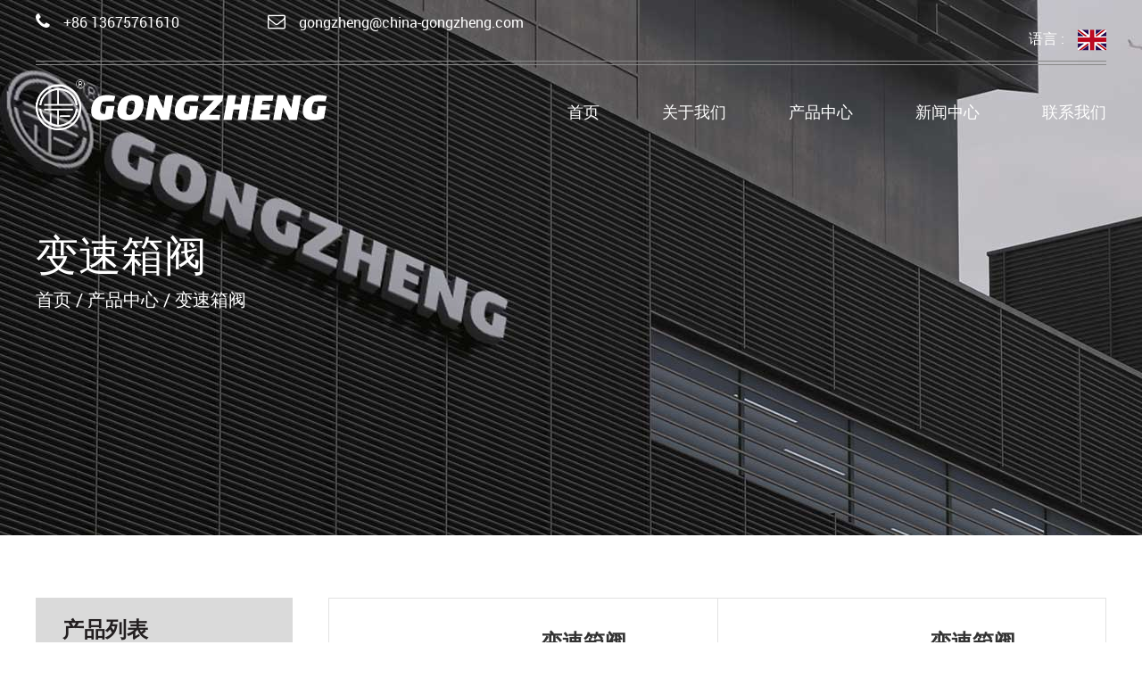

--- FILE ---
content_type: text/html; charset=UTF-8
request_url: https://cn.gzbrake.com/product/gearbox-valve/
body_size: 5669
content:
<!DOCTYPE html>
<html>
	<head>
		<meta charset="UTF-8">
		<meta name="viewport" content="width=device-width, initial-scale=1.0, maximum-scale=1.0,minimum-scale=1.0,user-scalable=0" />
		<meta http-equiv="X-UA-Compatible" content="IE=edge" />
		<meta name="format-detection" content="telephone=no" />
		<!--icon-->

		<link rel="shortcut icon" href="https://cn.gzbrake.com/wp-content/themes/gongzhengqiche-cn/images/icon.ico" type="image/x-icon" />
		<link rel="icon" href="https://cn.gzbrake.com/wp-content/themes/gongzhengqiche-cn/images/icon.ico" type="image/x-icon" />
		<!--icon-->
  
  		<title>变速箱阀 - 产品中心</title>
<meta name="description" content="变速箱阀" />
<meta name="keywords" content="变速箱阀" />
<link rel='stylesheet' id='contact-form-7-css'  href='https://cn.gzbrake.com/wp-content/plugins/contact-form-7/includes/css/styles.css?ver=5.1.7' type='text/css' media='all' />
<link rel='stylesheet' id='pretty-photo-css'  href='https://cn.gzbrake.com/wp-content/plugins/easy-image-gallery/includes/lib/prettyphoto/prettyPhoto.css?ver=1.1.4' type='text/css' media='screen' />
<link rel='stylesheet' id='jquery.lightbox.min.css-css'  href='https://cn.gzbrake.com/wp-content/plugins/wp-jquery-lightbox/styles/lightbox.min.css?ver=1.4.8' type='text/css' media='all' />
<script type='text/javascript' src='https://cn.gzbrake.com/wp-includes/js/jquery/jquery.js?ver=1.12.4'></script>
<script type='text/javascript' src='https://cn.gzbrake.com/wp-includes/js/jquery/jquery-migrate.min.js?ver=1.4.1'></script>
		<style type="text/css">.recentcomments a{display:inline !important;padding:0 !important;margin:0 !important;}</style>
		         
		<link rel="stylesheet" type="text/css" href="https://cn.gzbrake.com/wp-content/themes/gongzhengqiche-cn/font-awesome-4.7.0/css/font-awesome.min.css">
    <link rel="stylesheet" type="text/css" href="https://cn.gzbrake.com/wp-content/themes/gongzhengqiche-cn/css/swiper.min.css">
    <link rel="stylesheet" type="text/css" href="https://cn.gzbrake.com/wp-content/themes/gongzhengqiche-cn/css/animate.min.css">
    <link rel="stylesheet" type="text/css" href="https://cn.gzbrake.com/wp-content/themes/gongzhengqiche-cn/css/basic.css">
    <link rel="stylesheet" type="text/css" href="https://cn.gzbrake.com/wp-content/themes/gongzhengqiche-cn/css/main.css">
		<script type="text/javascript" src="https://cn.gzbrake.com/wp-content/themes/gongzhengqiche-cn/video/1013_361_.js"></script>
		<!--[if lt IE 9]>
			<script type="text/javascript" src="https://cn.gzbrake.com/wp-content/themes/gongzhengqiche-cn/js/html5.js"></script>
		<![endif]-->

	<script charset="UTF-8" id="LA_COLLECT" src="//sdk.51.la/js-sdk-pro.min.js"></script><script>LA.init({id: "JfaYeAmLNB2gNKEp",ck: "JfaYeAmLNB2gNKEp"})</script>
</head>
<body><!-- 手机版头部 -->
    <div id="m-header-wrapper">
        <div class="overlay"></div>
        <div class="m-header">
            <div class="container">
                <div class="toggle-btn">
                    <span></span>
                    <span></span>
                    <span></span>
                </div>
                <div class="logo">
                    <a href="/"><img src="https://cn.gzbrake.com/wp-content/themes/gongzhengqiche-cn/images/logo.png" alt="gzbrake.com"></a>
                </div>
            </div>
        </div>
        <div class="m-toggle-nav">
            <h1><i class="fa fa-bars icon" aria-hidden="true"></i>菜单</h1>
            <div class="menu-box">
                <div class="menu-menu-container"><ul id="menu-menu" class="menu"><li id="menu-item-1567" class="menu-item menu-item-type-custom menu-item-object-custom menu-item-1567"><a href="/">首页</a></li>
<li id="menu-item-1568" class="menu-item menu-item-type-taxonomy menu-item-object-category menu-item-has-children menu-item-1568"><a href="https://cn.gzbrake.com/about/">关于我们</a>
<ul class="sub-menu">
	<li id="menu-item-2423" class="menu-item menu-item-type-post_type menu-item-object-post menu-item-2423"><a href="https://cn.gzbrake.com/about/company-profile.html">企业简介</a></li>
	<li id="menu-item-2456" class="menu-item menu-item-type-taxonomy menu-item-object-category menu-item-2456"><a href="https://cn.gzbrake.com/factory/">厂房设备</a></li>
	<li id="menu-item-2455" class="menu-item menu-item-type-taxonomy menu-item-object-category menu-item-2455"><a href="https://cn.gzbrake.com/honour/">合作伙伴</a></li>
</ul>
</li>
<li id="menu-item-2427" class="menu-item menu-item-type-taxonomy menu-item-object-category current-category-ancestor current-menu-ancestor current-menu-parent current-category-parent menu-item-has-children menu-item-2427"><a href="https://cn.gzbrake.com/product/">产品中心</a>
<ul class="sub-menu">
	<li id="menu-item-3122" class="menu-item menu-item-type-taxonomy menu-item-object-category menu-item-3122"><a href="https://cn.gzbrake.com/product/ebs-valve-and-new-products/">EBS阀门和新产品</a></li>
	<li id="menu-item-3066" class="menu-item menu-item-type-taxonomy menu-item-object-category menu-item-3066"><a href="https://cn.gzbrake.com/product/air-dryer/">空气干燥机</a></li>
	<li id="menu-item-3067" class="menu-item menu-item-type-taxonomy menu-item-object-category menu-item-3067"><a href="https://cn.gzbrake.com/product/air-dryer-cartridge/">空气干燥筒</a></li>
	<li id="menu-item-3068" class="menu-item menu-item-type-taxonomy menu-item-object-category menu-item-3068"><a href="https://cn.gzbrake.com/product/brake-chamber/">制动总泵</a></li>
	<li id="menu-item-3069" class="menu-item menu-item-type-taxonomy menu-item-object-category menu-item-3069"><a href="https://cn.gzbrake.com/product/check-valve/">止回阀</a></li>
	<li id="menu-item-3070" class="menu-item menu-item-type-taxonomy menu-item-object-category menu-item-3070"><a href="https://cn.gzbrake.com/product/foot-brake-valve/">脚制动阀</a></li>
	<li id="menu-item-3071" class="menu-item menu-item-type-taxonomy menu-item-object-category current-menu-item menu-item-3071"><a href="https://cn.gzbrake.com/product/gearbox-valve/">变速箱阀</a></li>
	<li id="menu-item-3072" class="menu-item menu-item-type-taxonomy menu-item-object-category menu-item-3072"><a href="https://cn.gzbrake.com/product/hand-brake-valve/">手制动阀</a></li>
	<li id="menu-item-3073" class="menu-item menu-item-type-taxonomy menu-item-object-category menu-item-3073"><a href="https://cn.gzbrake.com/product/levelling-valve/">调平阀</a></li>
	<li id="menu-item-3074" class="menu-item menu-item-type-taxonomy menu-item-object-category menu-item-3074"><a href="https://cn.gzbrake.com/product/load-sensing-valve/">负载感应阀</a></li>
	<li id="menu-item-3075" class="menu-item menu-item-type-taxonomy menu-item-object-category menu-item-3075"><a href="https://cn.gzbrake.com/product/others/">其他</a></li>
	<li id="menu-item-3076" class="menu-item menu-item-type-taxonomy menu-item-object-category menu-item-3076"><a href="https://cn.gzbrake.com/product/parking-release-valve/">停车释放阀</a></li>
	<li id="menu-item-3077" class="menu-item menu-item-type-taxonomy menu-item-object-category menu-item-3077"><a href="https://cn.gzbrake.com/product/pressure-limiting-valve/">限压阀</a></li>
	<li id="menu-item-3078" class="menu-item menu-item-type-taxonomy menu-item-object-category menu-item-3078"><a href="https://cn.gzbrake.com/product/protection-valve/">保护阀</a></li>
	<li id="menu-item-3079" class="menu-item menu-item-type-taxonomy menu-item-object-category menu-item-3079"><a href="https://cn.gzbrake.com/product/quick-release-valve/">快放阀</a></li>
	<li id="menu-item-3080" class="menu-item menu-item-type-taxonomy menu-item-object-category menu-item-3080"><a href="https://cn.gzbrake.com/product/relay-valve/">继动阀</a></li>
	<li id="menu-item-3081" class="menu-item menu-item-type-taxonomy menu-item-object-category menu-item-3081"><a href="https://cn.gzbrake.com/product/solenoid-valve/">电磁阀</a></li>
	<li id="menu-item-3082" class="menu-item menu-item-type-taxonomy menu-item-object-category menu-item-3082"><a href="https://cn.gzbrake.com/product/trailer-control-valve/">挂车制动阅</a></li>
	<li id="menu-item-3083" class="menu-item menu-item-type-taxonomy menu-item-object-category menu-item-3083"><a href="https://cn.gzbrake.com/product/unloader-valve/">调压阀</a></li>
</ul>
</li>
<li id="menu-item-1949" class="menu-item menu-item-type-taxonomy menu-item-object-category menu-item-has-children menu-item-1949"><a href="https://cn.gzbrake.com/news/">新闻中心</a>
<ul class="sub-menu">
	<li id="menu-item-2433" class="menu-item menu-item-type-taxonomy menu-item-object-category menu-item-2433"><a href="https://cn.gzbrake.com/news/company-news/">公司新闻</a></li>
	<li id="menu-item-2434" class="menu-item menu-item-type-taxonomy menu-item-object-category menu-item-2434"><a href="https://cn.gzbrake.com/news/industry-news/">行业新闻</a></li>
</ul>
</li>
<li id="menu-item-1582" class="menu-item menu-item-type-post_type menu-item-object-page menu-item-1582"><a href="https://cn.gzbrake.com/contact/">联系我们</a></li>
</ul></div>            </div>
            <h1><i class="fa fa-search icon" aria-hidden="true"></i>搜索</h1>
            <div class="search-box">
                <form action="/" method="GET">
                    <input type="text" name="s" required="required" id="s" value="">
					<input type="hidden" name="cat" value="3" />
                    <button type="submit"><i class="fa fa-search" aria-hidden="true"></i></button>
                </form>
            </div>
            <div class="lan">
                <h1><i class="fa fa-globe icon" aria-hidden="true"></i>语言<i class="fa fa-angle-down" aria-hidden="true"></i></h1>
                <ul>
                    <li><a href="http://gzbrake.com">English</a></li>
                    <li><a href="http://cn.gzbrake.com">中文</a></li>
					<li><a href="http://es.gzbrake.com">España</a></li>
					<li><a href="http://fr.gzbrake.com">français</a></li>
					<li><a href="http://ru.gzbrake.com">русский</a></li>
                </ul>
            </div>
        </div>
    </div>

    <!-- header -->
    <div id="header">
        <div class="container">
            <div class="header-top cl">
                <div class="contact-info fl">
                    <span><i class="fa fa-phone" aria-hidden="true"></i>+86 13675761610</span>
                    <span><i class="fa fa-envelope-o" aria-hidden="true"></i>gongzheng@china-gongzheng.com</span>
                </div>
                <div class="language fr">
                    <a href="javascript:;">语言 :<img src="https://cn.gzbrake.com/wp-content/themes/gongzhengqiche-cn/images/en.png"></a>
                    <div class="children">
                        <a href="http://gzbrake.com">English</a>
                        <a href="http://cn.gzbrake.com">中文</a>
				<a href="http://es.gzbrake.com">España</a>
						<a href="http://fr.gzbrake.com">français</a>
					<a href="http://ru.gzbrake.com">русский</a>
                    </div>
                </div>
            </div>
            <div class="header-bottom cl">
                <div class="logo fl">
                    <a href="/"><img src="https://cn.gzbrake.com/wp-content/themes/gongzhengqiche-cn/images/logo.png" alt="gzbrake.com"></a>
                </div>
                <div class="menu-box fr">
                    <div class="menu-menu-container"><ul id="menu-menu-1" class="menu"><li class="menu-item menu-item-type-custom menu-item-object-custom menu-item-1567"><a href="/">首页</a></li>
<li class="menu-item menu-item-type-taxonomy menu-item-object-category menu-item-has-children menu-item-1568"><a href="https://cn.gzbrake.com/about/">关于我们</a>
<ul class="sub-menu">
	<li class="menu-item menu-item-type-post_type menu-item-object-post menu-item-2423"><a href="https://cn.gzbrake.com/about/company-profile.html">企业简介</a></li>
	<li class="menu-item menu-item-type-taxonomy menu-item-object-category menu-item-2456"><a href="https://cn.gzbrake.com/factory/">厂房设备</a></li>
	<li class="menu-item menu-item-type-taxonomy menu-item-object-category menu-item-2455"><a href="https://cn.gzbrake.com/honour/">合作伙伴</a></li>
</ul>
</li>
<li class="menu-item menu-item-type-taxonomy menu-item-object-category current-category-ancestor current-menu-ancestor current-menu-parent current-category-parent menu-item-has-children menu-item-2427"><a href="https://cn.gzbrake.com/product/">产品中心</a>
<ul class="sub-menu">
	<li class="menu-item menu-item-type-taxonomy menu-item-object-category menu-item-3122"><a href="https://cn.gzbrake.com/product/ebs-valve-and-new-products/">EBS阀门和新产品</a></li>
	<li class="menu-item menu-item-type-taxonomy menu-item-object-category menu-item-3066"><a href="https://cn.gzbrake.com/product/air-dryer/">空气干燥机</a></li>
	<li class="menu-item menu-item-type-taxonomy menu-item-object-category menu-item-3067"><a href="https://cn.gzbrake.com/product/air-dryer-cartridge/">空气干燥筒</a></li>
	<li class="menu-item menu-item-type-taxonomy menu-item-object-category menu-item-3068"><a href="https://cn.gzbrake.com/product/brake-chamber/">制动总泵</a></li>
	<li class="menu-item menu-item-type-taxonomy menu-item-object-category menu-item-3069"><a href="https://cn.gzbrake.com/product/check-valve/">止回阀</a></li>
	<li class="menu-item menu-item-type-taxonomy menu-item-object-category menu-item-3070"><a href="https://cn.gzbrake.com/product/foot-brake-valve/">脚制动阀</a></li>
	<li class="menu-item menu-item-type-taxonomy menu-item-object-category current-menu-item menu-item-3071"><a href="https://cn.gzbrake.com/product/gearbox-valve/">变速箱阀</a></li>
	<li class="menu-item menu-item-type-taxonomy menu-item-object-category menu-item-3072"><a href="https://cn.gzbrake.com/product/hand-brake-valve/">手制动阀</a></li>
	<li class="menu-item menu-item-type-taxonomy menu-item-object-category menu-item-3073"><a href="https://cn.gzbrake.com/product/levelling-valve/">调平阀</a></li>
	<li class="menu-item menu-item-type-taxonomy menu-item-object-category menu-item-3074"><a href="https://cn.gzbrake.com/product/load-sensing-valve/">负载感应阀</a></li>
	<li class="menu-item menu-item-type-taxonomy menu-item-object-category menu-item-3075"><a href="https://cn.gzbrake.com/product/others/">其他</a></li>
	<li class="menu-item menu-item-type-taxonomy menu-item-object-category menu-item-3076"><a href="https://cn.gzbrake.com/product/parking-release-valve/">停车释放阀</a></li>
	<li class="menu-item menu-item-type-taxonomy menu-item-object-category menu-item-3077"><a href="https://cn.gzbrake.com/product/pressure-limiting-valve/">限压阀</a></li>
	<li class="menu-item menu-item-type-taxonomy menu-item-object-category menu-item-3078"><a href="https://cn.gzbrake.com/product/protection-valve/">保护阀</a></li>
	<li class="menu-item menu-item-type-taxonomy menu-item-object-category menu-item-3079"><a href="https://cn.gzbrake.com/product/quick-release-valve/">快放阀</a></li>
	<li class="menu-item menu-item-type-taxonomy menu-item-object-category menu-item-3080"><a href="https://cn.gzbrake.com/product/relay-valve/">继动阀</a></li>
	<li class="menu-item menu-item-type-taxonomy menu-item-object-category menu-item-3081"><a href="https://cn.gzbrake.com/product/solenoid-valve/">电磁阀</a></li>
	<li class="menu-item menu-item-type-taxonomy menu-item-object-category menu-item-3082"><a href="https://cn.gzbrake.com/product/trailer-control-valve/">挂车制动阅</a></li>
	<li class="menu-item menu-item-type-taxonomy menu-item-object-category menu-item-3083"><a href="https://cn.gzbrake.com/product/unloader-valve/">调压阀</a></li>
</ul>
</li>
<li class="menu-item menu-item-type-taxonomy menu-item-object-category menu-item-has-children menu-item-1949"><a href="https://cn.gzbrake.com/news/">新闻中心</a>
<ul class="sub-menu">
	<li class="menu-item menu-item-type-taxonomy menu-item-object-category menu-item-2433"><a href="https://cn.gzbrake.com/news/company-news/">公司新闻</a></li>
	<li class="menu-item menu-item-type-taxonomy menu-item-object-category menu-item-2434"><a href="https://cn.gzbrake.com/news/industry-news/">行业新闻</a></li>
</ul>
</li>
<li class="menu-item menu-item-type-post_type menu-item-object-page menu-item-1582"><a href="https://cn.gzbrake.com/contact/">联系我们</a></li>
</ul></div>                </div>
            </div>
        </div>
    </div><!-- inner banner -->
    <div class="inner-banner">
        <img src="https://cn.gzbrake.com/wp-content/themes/gongzhengqiche-cn/images/inner-banner.jpg" alt="">
        <div class="container">
            <h2>变速箱阀</h2>
            <div class="bread"><a href="/">首页</a> &#47; <a href="https://cn.gzbrake.com/product/">产品中心</a> &#47; <span>变速箱阀</span></div>
        </div>
    </div>

    <!-- inner page -->
    <div class="inner-page inner-product">
        <div class="container cl">
            <div class="pro-left fl">
                <h3>产品列表</h3>
                <ul>
                	                    <li>
                        <a href="https://cn.gzbrake.com/product/ebs-valve-and-new-products/">EBS阀门和新产品<i class="fa fa-angle-right" aria-hidden="true"></i></a>
                    </li>
                                        <li>
                        <a href="https://cn.gzbrake.com/product/air-dryer/">空气干燥机<i class="fa fa-angle-right" aria-hidden="true"></i></a>
                    </li>
                                        <li>
                        <a href="https://cn.gzbrake.com/product/air-dryer-cartridge/">空气干燥筒<i class="fa fa-angle-right" aria-hidden="true"></i></a>
                    </li>
                                        <li>
                        <a href="https://cn.gzbrake.com/product/brake-chamber/">制动总泵<i class="fa fa-angle-right" aria-hidden="true"></i></a>
                    </li>
                                        <li>
                        <a href="https://cn.gzbrake.com/product/check-valve/">止回阀<i class="fa fa-angle-right" aria-hidden="true"></i></a>
                    </li>
                                        <li>
                        <a href="https://cn.gzbrake.com/product/foot-brake-valve/">脚制动阀<i class="fa fa-angle-right" aria-hidden="true"></i></a>
                    </li>
                                        <li>
                        <a href="https://cn.gzbrake.com/product/gearbox-valve/">变速箱阀<i class="fa fa-angle-right" aria-hidden="true"></i></a>
                    </li>
                                        <li>
                        <a href="https://cn.gzbrake.com/product/hand-brake-valve/">手制动阀<i class="fa fa-angle-right" aria-hidden="true"></i></a>
                    </li>
                                        <li>
                        <a href="https://cn.gzbrake.com/product/levelling-valve/">调平阀<i class="fa fa-angle-right" aria-hidden="true"></i></a>
                    </li>
                                        <li>
                        <a href="https://cn.gzbrake.com/product/load-sensing-valve/">负载感应阀<i class="fa fa-angle-right" aria-hidden="true"></i></a>
                    </li>
                                        <li>
                        <a href="https://cn.gzbrake.com/product/others/">其他<i class="fa fa-angle-right" aria-hidden="true"></i></a>
                    </li>
                                        <li>
                        <a href="https://cn.gzbrake.com/product/parking-release-valve/">停车释放阀<i class="fa fa-angle-right" aria-hidden="true"></i></a>
                    </li>
                                        <li>
                        <a href="https://cn.gzbrake.com/product/pressure-limiting-valve/">限压阀<i class="fa fa-angle-right" aria-hidden="true"></i></a>
                    </li>
                                        <li>
                        <a href="https://cn.gzbrake.com/product/protection-valve/">保护阀<i class="fa fa-angle-right" aria-hidden="true"></i></a>
                    </li>
                                        <li>
                        <a href="https://cn.gzbrake.com/product/quick-release-valve/">快放阀<i class="fa fa-angle-right" aria-hidden="true"></i></a>
                    </li>
                                        <li>
                        <a href="https://cn.gzbrake.com/product/relay-valve/">继动阀<i class="fa fa-angle-right" aria-hidden="true"></i></a>
                    </li>
                                        <li>
                        <a href="https://cn.gzbrake.com/product/solenoid-valve/">电磁阀<i class="fa fa-angle-right" aria-hidden="true"></i></a>
                    </li>
                                        <li>
                        <a href="https://cn.gzbrake.com/product/trailer-control-valve/">挂车制动阅<i class="fa fa-angle-right" aria-hidden="true"></i></a>
                    </li>
                                        <li>
                        <a href="https://cn.gzbrake.com/product/unloader-valve/">调压阀<i class="fa fa-angle-right" aria-hidden="true"></i></a>
                    </li>
                                    </ul>
            </div>
            <div class="pro-right fr">
                <div class="pro-list grid-box two">
                	                    <div class="column cl">
                        <div class="img fl">
                            <a href="https://cn.gzbrake.com/product/gearbox-valve/gearbox-valve.html"><img src="https://cn.gzbrake.com/wp-content/uploads/sites/2/2020/04/IMG_4680-1.jpg" alt="变速箱阀"></a>
                        </div>
                        <div class="intro fl">
                            <h4>变速箱阀</h4>
                            <a href="https://cn.gzbrake.com/product/gearbox-valve/gearbox-valve.html"><span>查看详情<i class="fa fa-angle-right" aria-hidden="true"></i></span></a>
                        </div>
                    </div>
                                        <div class="column cl">
                        <div class="img fl">
                            <a href="https://cn.gzbrake.com/product/gearbox-valve/gearbox-valve-2.html"><img src="https://cn.gzbrake.com/wp-content/uploads/sites/2/2020/04/IMG_4681-1.jpg" alt="变速箱阀"></a>
                        </div>
                        <div class="intro fl">
                            <h4>变速箱阀</h4>
                            <a href="https://cn.gzbrake.com/product/gearbox-valve/gearbox-valve-2.html"><span>查看详情<i class="fa fa-angle-right" aria-hidden="true"></i></span></a>
                        </div>
                    </div>
                                        <div class="column cl">
                        <div class="img fl">
                            <a href="https://cn.gzbrake.com/product/gearbox-valve/gearbox-valve-3.html"><img src="https://cn.gzbrake.com/wp-content/uploads/sites/2/2020/04/IMG_4682-1.jpg" alt="变速箱阀"></a>
                        </div>
                        <div class="intro fl">
                            <h4>变速箱阀</h4>
                            <a href="https://cn.gzbrake.com/product/gearbox-valve/gearbox-valve-3.html"><span>查看详情<i class="fa fa-angle-right" aria-hidden="true"></i></span></a>
                        </div>
                    </div>
                                        <div class="column cl">
                        <div class="img fl">
                            <a href="https://cn.gzbrake.com/product/gearbox-valve/gearbox-valve-4.html"><img src="https://cn.gzbrake.com/wp-content/uploads/sites/2/2020/04/IMG_4685-1.jpg" alt="变速箱阀"></a>
                        </div>
                        <div class="intro fl">
                            <h4>变速箱阀</h4>
                            <a href="https://cn.gzbrake.com/product/gearbox-valve/gearbox-valve-4.html"><span>查看详情<i class="fa fa-angle-right" aria-hidden="true"></i></span></a>
                        </div>
                    </div>
                                        <div class="column cl">
                        <div class="img fl">
                            <a href="https://cn.gzbrake.com/product/gearbox-valve/gearbox-valve-5.html"><img src="https://cn.gzbrake.com/wp-content/uploads/sites/2/2020/04/IMG_4684-1.jpg" alt="变速箱阀"></a>
                        </div>
                        <div class="intro fl">
                            <h4>变速箱阀</h4>
                            <a href="https://cn.gzbrake.com/product/gearbox-valve/gearbox-valve-5.html"><span>查看详情<i class="fa fa-angle-right" aria-hidden="true"></i></span></a>
                        </div>
                    </div>
                                        <div class="column cl">
                        <div class="img fl">
                            <a href="https://cn.gzbrake.com/product/gearbox-valve/gearbox-valve-6.html"><img src="https://cn.gzbrake.com/wp-content/uploads/sites/2/2020/04/IMG_4683-1.jpg" alt="变速箱阀"></a>
                        </div>
                        <div class="intro fl">
                            <h4>变速箱阀</h4>
                            <a href="https://cn.gzbrake.com/product/gearbox-valve/gearbox-valve-6.html"><span>查看详情<i class="fa fa-angle-right" aria-hidden="true"></i></span></a>
                        </div>
                    </div>
                    	
                </div>
                <div class="m-page m-page-sr m-page-sm">
													</div>	
            </div>
        </div>
    </div>
		<!-- footer -->
    <div id="footer">
        <div class="container">
            <div class="footer-top cl">
                <div class="left fl">
                    <div class="logo">
                        <a href="/"><img src="https://cn.gzbrake.com/wp-content/themes/gongzhengqiche-cn/images/logo.png" alt=""></a>
                    </div>
                    <div class="content">
						浙江省工正汽车配件厂成立于1990年，是一家专业生产商用车空气制动控制组件的工厂。 工厂占地面积30000平方米，厂房面积28000平方米。
                    </div>
                    <div class="erweima">
                        <img src="https://cn.gzbrake.com/wp-content/themes/gongzhengqiche-cn/images/erweima.png" alt="">
                    </div>
                    <div class="nav">
                        <p>快速链接</p>
						<p><a href="/">首页</a><a href="/about/">关于我们</a><a href="/product/">产品中心</a><a href="/news/">新闻中心</a><a href="/contact/">联系我们</a></p>
                    </div>
                </div>
                <div class="right fr">
                    <p>联系我们</p>
                    <div role="form" class="wpcf7" id="wpcf7-f2447-o1" lang="zh-CN" dir="ltr">
<div class="screen-reader-response"></div>
<form action="/product/gearbox-valve/#wpcf7-f2447-o1" method="post" class="wpcf7-form" novalidate="novalidate">
<div style="display: none;">
<input type="hidden" name="_wpcf7" value="2447" />
<input type="hidden" name="_wpcf7_version" value="5.1.7" />
<input type="hidden" name="_wpcf7_locale" value="zh_CN" />
<input type="hidden" name="_wpcf7_unit_tag" value="wpcf7-f2447-o1" />
<input type="hidden" name="_wpcf7_container_post" value="0" />
</div>
<ul>
<li><span class="wpcf7-form-control-wrap your-name"><input type="text" name="your-name" value="" size="40" class="wpcf7-form-control wpcf7-text wpcf7-validates-as-required" aria-required="true" aria-invalid="false" placeholder="您的姓名" /></span></li>
<li><span id="wpcf7-6970f1df85485" class="wpcf7-form-control-wrap email-wrap" ><label  class="hp-message">Please leave this field empty.</label><input class="wpcf7-form-control wpcf7-text"  type="text" name="email" value="" size="40" tabindex="-1" autocomplete="nope" /></span><span class="wpcf7-form-control-wrap your-email"><input type="email" name="your-email" value="" size="40" class="wpcf7-form-control wpcf7-text wpcf7-email wpcf7-validates-as-required wpcf7-validates-as-email" aria-required="true" aria-invalid="false" placeholder="邮箱地址" /></span></li>
<li><span class="wpcf7-form-control-wrap your-message"><textarea name="your-message" cols="40" rows="10" class="wpcf7-form-control wpcf7-textarea" aria-invalid="false" placeholder="留言内容"></textarea></span></li>
<li><input type="submit" value="联系我们" class="wpcf7-form-control wpcf7-submit" /></li>
</ul>
<div class="wpcf7-response-output wpcf7-display-none"></div></form></div>                </div>
            </div>
            <div class="footer-bottom cl">
				<p class="fl">版权所有©浙江工正汽车配件厂。</p>
				<p class="fr">技术支持: <a href="http://www.hwaq.cc" target="_blank">HWAQ</a></p>
            </div>
        </div>
    </div>

    <script src="https://cn.gzbrake.com/wp-content/themes/gongzhengqiche-cn/js/jquery-3.3.1.min.js "></script>
    <script src="https://cn.gzbrake.com/wp-content/themes/gongzhengqiche-cn/js/swiper.min.js "></script>
    <script src="https://cn.gzbrake.com/wp-content/themes/gongzhengqiche-cn/js/wow.js "></script>
    <script src="https://cn.gzbrake.com/wp-content/themes/gongzhengqiche-cn/js/script.js "></script>
    <script src="https://cn.gzbrake.com/wp-content/themes/gongzhengqiche-cn/js/main.js "></script>
		<style id='wpcf7-wpcf7-6970f1df85485-inline-inline-css' type='text/css'>
#wpcf7-6970f1df85485 {display:none !important; visibility:hidden !important;}
</style>
<script type='text/javascript'>
/* <![CDATA[ */
var wpcf7 = {"apiSettings":{"root":"https:\/\/cn.gzbrake.com\/wp-json\/contact-form-7\/v1","namespace":"contact-form-7\/v1"}};
/* ]]> */
</script>
<script type='text/javascript' src='https://cn.gzbrake.com/wp-content/plugins/contact-form-7/includes/js/scripts.js?ver=5.1.7'></script>
<script type='text/javascript' src='https://cn.gzbrake.com/wp-content/plugins/easy-image-gallery/includes/lib/prettyphoto/jquery.prettyPhoto.js?ver=1.1.4'></script>
<script type='text/javascript' src='https://cn.gzbrake.com/wp-content/plugins/wp-jquery-lightbox/jquery.touchwipe.min.js?ver=1.4.8'></script>
<script type='text/javascript'>
/* <![CDATA[ */
var JQLBSettings = {"showTitle":"1","showCaption":"1","showNumbers":"1","fitToScreen":"0","resizeSpeed":"400","showDownload":"0","navbarOnTop":"0","marginSize":"0","slideshowSpeed":"4000","prevLinkTitle":"previous image","nextLinkTitle":"next image","closeTitle":"close image gallery","image":"Image ","of":" of ","download":"Download","pause":"(pause slideshow)","play":"(play slideshow)"};
/* ]]> */
</script>
<script type='text/javascript' src='https://cn.gzbrake.com/wp-content/plugins/wp-jquery-lightbox/jquery.lightbox.min.js?ver=1.4.8'></script>
<script type='text/javascript' src='https://cn.gzbrake.com/wp-includes/js/wp-embed.min.js?ver=4.9.8'></script>
		<div style="display:none;">
			<script type="text/javascript">var cnzz_protocol = (("https:" == document.location.protocol) ? "https://" : "http://");document.write(unescape("%3Cspan id='cnzz_stat_icon_1278575222'%3E%3C/span%3E%3Cscript src='" + cnzz_protocol + "s9.cnzz.com/z_stat.php%3Fid%3D1278575222' type='text/javascript'%3E%3C/script%3E"));</script>
		</div>
	</body>

</html>

--- FILE ---
content_type: text/css
request_url: https://cn.gzbrake.com/wp-content/themes/gongzhengqiche-cn/css/main.css
body_size: 9078
content:
/* 字体引入 */
@font-face {
  font-family: 'r';
  src: url('../fonts/Roboto-Regular.woff.ttf');
}
@font-face {
  font-family: 'la';
  src: url('../fonts/Lalezar-Regular.ttf');
}
/* 网站基本宽度（注意修改） */
.container {
  box-sizing: content-box;
  padding: 0 15px;
}
@media (min-width: 576px) {
  .container {
    max-width: 540px;
  }
}
@media (min-width: 768px) {
  .container {
    max-width: 720px;
  }
}
@media (min-width: 992px) {
  .container {
    max-width: 960px;
  }
}
@media (min-width: 1200px) {
  .container {
    max-width: 1200px;
  }
}
/* 手机端头部 */
#m-header-wrapper {
  display: none;
}
#m-header-wrapper .overlay {
  position: fixed;
  left: 0;
  top: 0;
  z-index: 9998;
  width: 100%;
  height: 100%;
  background: rgba(0, 0, 0, 0.5);
  display: none;
}
#m-header-wrapper .m-header {
  position: fixed;
  left: 0;
  top: 0;
  z-index: 9999;
  width: 100%;
  height: 45px;
  background: #333;
  box-shadow: 0 0 15px rgba(0, 0, 0, 0.3);
  transition: 300ms;
}
#m-header-wrapper .m-header.active {
  left: 200px;
}
#m-header-wrapper .m-header .container {
  height: 100%;
  position: relative;
}
#m-header-wrapper .m-header .container .toggle-btn {
  position: absolute;
  left: 15px;
  top: 50%;
  transform: translateY(-50%);
  z-index: 2;
}
#m-header-wrapper .m-header .container .toggle-btn span {
  display: block;
  width: 20px;
  height: 2px;
  background: #fff;
  margin-bottom: 5px;
  transition: 300ms;
}
#m-header-wrapper .m-header .container .toggle-btn span:last-of-type {
  margin-bottom: 0;
}
#m-header-wrapper .m-header .container .toggle-btn.active span:nth-of-type(1) {
  transform: rotate(45deg);
  transform-origin: left center;
}
#m-header-wrapper .m-header .container .toggle-btn.active span:nth-of-type(2) {
  opacity: 0;
}
#m-header-wrapper .m-header .container .toggle-btn.active span:nth-of-type(3) {
  transform: rotate(-45deg);
  transform-origin: left center;
}
#m-header-wrapper .m-header .container .logo {
  text-align: center;
  position: relative;
  top: 50%;
  transform: translateY(-50%);
}
#m-header-wrapper .m-header .container .logo img {
  width: 120px;
}
#m-header-wrapper .m-toggle-nav {
  position: fixed;
  width: 200px;
  height: 100%;
  left: -200px;
  top: 0;
  overflow-y: auto;
  background: #333;
  z-index: 9999;
  transition: 300ms;
  padding: 15px 0;
}
#m-header-wrapper .m-toggle-nav.active {
  left: 0;
}
#m-header-wrapper .m-toggle-nav h1 {
  font: 14px sans-serif;
  color: #fff;
  text-transform: uppercase;
  padding: 0 15px 20px;
}
#m-header-wrapper .m-toggle-nav h1 .icon {
  font-size: 14px;
  color: #fff;
  margin-right: 10px;
}
#m-header-wrapper .m-toggle-nav .menu-box {
  padding-bottom: 25px;
}
#m-header-wrapper .m-toggle-nav .menu-box .menu > li > a {
  display: block;
  font: 12px/40px sans-serif;
  color: #fff;
  padding-left: 15px;
  text-transform: uppercase;
  position: relative;
}
#m-header-wrapper .m-toggle-nav .menu-box .menu > li > a i {
  position: absolute;
  right: 15px;
  top: 50%;
  transform: translateY(-50%);
  font-size: 16px;
  color: #fff;
  display: none;
  transition: 300ms;
}
#m-header-wrapper .m-toggle-nav .menu-box .menu > li > a i.active {
  transform: translateY(-50%) rotate(180deg);
}
#m-header-wrapper .m-toggle-nav .menu-box .menu > li .sub-menu {
  background: #000;
  padding: 5px 0;
  display: none;
}
#m-header-wrapper .m-toggle-nav .menu-box .menu > li .sub-menu li a {
  display: block;
  font: 12px/40px sans-serif;
  padding-left: 15px;
  color: #fff;
  text-transform: uppercase;
}
#m-header-wrapper .m-toggle-nav .search-box {
  padding: 15px 15px 35px;
  position: relative;
}
#m-header-wrapper .m-toggle-nav .search-box input[type="text"] {
  width: 100%;
  height: 30px;
  border: none;
  outline: none;
  padding: 0 40px 0 10px;
  font: 12px sans-serif;
  color: #333;
}
#m-header-wrapper .m-toggle-nav .search-box button {
  width: 30px;
  height: 30px;
  position: absolute;
  right: 15px;
  top: 15px;
  border: none;
  outline: none;
  text-align: center;
  background: #000;
}
#m-header-wrapper .m-toggle-nav .search-box button i {
  font-size: 12px;
  line-height: 30px;
  color: #fff;
}
#m-header-wrapper .m-toggle-nav .lan h1 {
  padding-bottom: 10px;
  position: relative;
}
#m-header-wrapper .m-toggle-nav .lan h1 i.fa-angle-down {
  position: absolute;
  right: 15px;
  top: 1px;
  font-size: 16px;
  color: #fff;
  transition: 300ms;
}
#m-header-wrapper .m-toggle-nav .lan h1 i.fa-angle-down.active {
  transform: rotate(180deg);
}
#m-header-wrapper .m-toggle-nav .lan ul {
  background: #000;
  display: none;
}
#m-header-wrapper .m-toggle-nav .lan ul li a {
  display: block;
  font: 12px/30px sans-serif;
  color: #fff;
  padding-left: 15px;
}
#header {
  position: absolute;
  width: 100%;
  left: 0;
  top: 0;
  z-index: 9999;
}
#header .container .header-top {
  border-bottom: 1px solid #888888;
  position: relative;
}
#header .container .header-top:before {
  content: "";
  position: absolute;
  width: 100%;
  height: 1px;
  background: #888888;
  left: 0;
  bottom: -5px;
}
#header .container .header-top .contact-info {
  font: 16px/50px r;
  color: #fff;
}
#header .container .header-top .contact-info span:first-of-type {
  margin-right: 95px;
}
#header .container .header-top .contact-info span i {
  margin-right: 15px;
  font-size: 20px;
}
#header .container .header-top .language {
  position: relative;
}
#header .container .header-top .language > a {
  display: block;
  font: 16px/50px r;
  color: #fff;
}
#header .container .header-top .language > a img {
  vertical-align: middle;
  margin-left: 15px;
}
#header .container .header-top .language .children {
  position: absolute;
  width: 100%;
  left: 0;
  top: 100%;
  background: #ccc;
  transform-origin: center top;
  transform: scale(0.85) translateY(-10px);
  opacity: 0;
  visibility: hidden;
  transition: .3s;
  z-index: 99;
}
#header .container .header-top .language .children a {
  display: block;
  font: 16px/35px r;
  color: #333;
  padding-left: 15px;
  transition: .3s;
}
#header .container .header-top .language .children a:hover {
  background: #dd0b0e;
  color: #fff;
}
#header .container .header-top .language:hover .children {
  transform: scale(1) translateY(0);
  opacity: 1;
  visibility: visible;
}
#header .container .header-bottom .logo {
  margin-top: 20px;
}
#header .container .header-bottom .menu-box {
  margin-top: 45px;
}
#header .container .header-bottom .menu-box .menu {
  font-size: 0;
}
#header .container .header-bottom .menu-box .menu > li {
  display: inline-block;
  margin-right: 70px;
  position: relative;
  padding-bottom: 5px;
}
#header .container .header-bottom .menu-box .menu > li:last-of-type {
  margin-right: 0;
}
#header .container .header-bottom .menu-box .menu > li > a {
  font: 18px la;
  color: #fff;
  text-transform: uppercase;
}
#header .container .header-bottom .menu-box .menu > li .sub-menu {
  background: #ccc;
  position: absolute;
  width: 200px;
  left: 0;
  top: 100%;
  transform-origin: center top;
  transform: scale(0.85) translateY(-10px);
  opacity: 0;
  visibility: hidden;
  transition: .3s;
  z-index: 99;
}
#header .container .header-bottom .menu-box .menu > li .sub-menu li a {
  display: block;
  font: 16px/35px r;
  color: #333;
  text-transform: capitalize;
  padding-left: 15px;
  transition: .3s;
}
#header .container .header-bottom .menu-box .menu > li .sub-menu li a:hover {
  background: #dd0b0e;
  color: #fff;
}
#header .container .header-bottom .menu-box .menu > li:hover > a {
  color: #dd0b0e;
}
#header .container .header-bottom .menu-box .menu > li:hover .sub-menu {
  transform: scale(1) translateY(0);
  opacity: 1;
  visibility: visible;
}
#index-banner #banner .swiper-slide img {
  width: 100%;
}
#index-banner #banner #banner-prev,
#index-banner #banner #banner-next {
  width: 46px;
  height: 102px;
}
#index-banner #banner #banner-prev {
  left: 65px;
  background: rgba(255, 255, 255, 0.27) url(../images/banner-prev.png) center center no-repeat;
}
#index-banner #banner #banner-next {
  right: 65px;
  background: rgba(255, 255, 255, 0.27) url(../images/banner-next.png) center center no-repeat;
}
#index-body .i-tit {
  width: 270px;
  height: 40px;
  background: #dd0b0e;
  font: 36px/45px la;
  color: #fff;
  text-transform: uppercase;
  text-align: center;
  margin: 0 auto;
  transform: skew(-20deg);
  position: relative;
}
#index-body .i-tit span {
  display: inline-block;
  transform: skew(20deg);
}
#index-body .i-tit:after {
  content: "";
  position: absolute;
  height: 1px;
  background: #dd0b0e;
  left: -30px;
  right: -30px;
  top: 15px;
  z-index: -1;
}
#index-body .i-tit:before {
  content: "";
  position: absolute;
  height: 1px;
  background: #dd0b0e;
  left: -90px;
  right: -90px;
  top: 25px;
  z-index: -1;
}
#index-body .i-search {
  padding: 34px 15px 37px;
  background: #dd0b0e;
  text-align: center;
  position: relative;
}
#index-body .i-search:after {
  content: "";
  position: absolute;
  width: 25%;
  height: 0;
  border-style: solid;
  border-width: 0 35px 50px 0;
  border-color: transparent transparent #fff transparent;
  left: 0;
  bottom: 0;
}
#index-body .i-search:before {
  content: "";
  position: absolute;
  width: 25%;
  height: 0;
  border-style: solid;
  border-width: 0 0 50px 35px;
  border-color: transparent transparent #fff transparent;
  right: 0;
  bottom: 0;
}
#index-body .i-search .search-bar {
  max-width: 599px;
  height: 39px;
  border: 2px solid #fff;
  margin: 0 auto;
  position: relative;
}
#index-body .i-search .search-bar input[type="text"] {
  width: 100%;
  height: 35px;
  background: transparent url(../images/search.png) 15px center no-repeat;
  padding: 0 120px 0 50px;
  border: none;
  outline: none;
  font: 16px r;
  color: rgba(255, 255, 255, 0.5);
}
#index-body .i-search .search-bar input[type="text"]::-webkit-input-placeholder {
  color: rgba(255, 255, 255, 0.5);
}
#index-body .i-search .search-bar input[type="submit"] {
  width: 120px;
  height: 35px;
  position: absolute;
  right: 0;
  top: 0;
  border: none;
  border-left: 2px solid #fff;
  outline: none;
  background: transparent;
  font: 16px/40px la;
  color: #fff;
  text-transform: uppercase;
}
#index-body .i-about {
  padding: 85px 0 125px;
}
#index-body .i-about .container .i-about-left {
  width: 40%;
  position: relative;
}
#index-body .i-about .container .i-about-left > img {
  width: 100%;
}
#index-body .i-about .container .i-about-left .play {
  position: absolute;
  left: 50%;
  top: 50%;
  margin: -28px 0 0 -28px;
  cursor: pointer;
  transition: .3s;
}
#index-body .i-about .container .i-about-left .play:hover {
  transform: scale(1.1);
}
#index-body .i-about .container .i-about-right {
  width: 60%;
  padding-left: 7%;
}
#index-body .i-about .container .i-about-right p:nth-of-type(1) {
  font: 36px la;
  color: #2f2725;
  text-transform: uppercase;
}
#index-body .i-about .container .i-about-right p:nth-of-type(1) span {
  color: #dd0b0e;
}
#index-body .i-about .container .i-about-right p:nth-of-type(2) {
  font: 16px/24px r;
  color: #2f2725;
  margin: 45px 0 25px;
}
#index-body .i-about .container .i-about-right .list .grid-box {
  width: 67%;
  margin-bottom: -20px;
  margin-top: 35px;
}
#index-body .i-about .container .i-about-right .list .grid-box .column {
  font: 16px r;
  color: #2f2725;
  margin-bottom: 20px;
}
#index-body .i-about .container .i-about-right .list .grid-box .column img {
  margin-right: 15px;
  vertical-align: middle;
}
#index-body .i-about .container .i-about-right .list .img {
  width: 33%;
}
#index-body .i-about .container .i-about-right .list .img img {
  width: 100%;
}
#index-body .i-pro {
  background: url(../images/i-pro-bg.jpg) center center no-repeat;
  background-size: cover;
  padding: 60px 0 80px;
  position: relative;
}
#index-body .i-pro:after {
  content: "";
  position: absolute;
  width: 25%;
  height: 0;
  border-style: solid;
  border-width: 50px 35px 0 0;
  border-color: #fff transparent transparent transparent;
  left: 0;
  top: 0;
}
#index-body .i-pro:before {
  content: "";
  position: absolute;
  width: 25%;
  height: 0;
  border-style: solid;
  border-width: 50px 0 0 35px;
  border-color: #fff transparent transparent transparent;
  right: 0;
  top: 0;
}
#index-body .i-pro .container .i-pro-nav {
  padding: 0 33px;
  max-width: 925px;
  border-top: 1px solid #dd0b0e;
  border-bottom: 1px solid #dd0b0e;
  margin: 48px auto 70px;
  position: relative;
}
#index-body .i-pro .container .i-pro-nav #ipronav .swiper-slide {
  font: 16px/30px r;
  color: #dd0b0e;
  text-transform: uppercase;
  text-align: center;
}
#index-body .i-pro .container .i-pro-nav #ipronav-prev,
#index-body .i-pro .container .i-pro-nav #ipronav-next {
  width: 33px;
  height: 30px;
  margin-top: 0;
  opacity: 1;
}
#index-body .i-pro .container .i-pro-nav #ipronav-prev {
  left: 0;
  top: 0;
  background: #dd0b0e url(../images/ipronav-prev.png) center center no-repeat;
}
#index-body .i-pro .container .i-pro-nav #ipronav-next {
  right: 0;
  top: 0;
  background: #dd0b0e url(../images/ipronav-next.png) center center no-repeat;
}
#index-body .i-pro .container .i-pro-list {
  position: relative;
}
#index-body .i-pro .container .i-pro-list #ipro .swiper-slide .img {
  overflow: hidden;
}
#index-body .i-pro .container .i-pro-list #ipro .swiper-slide .img img {
  width: 100%;
  transition: .3s;
}
#index-body .i-pro .container .i-pro-list #ipro .swiper-slide .link {
  width: 83%;
  position: relative;
  top: -7px;
  margin: 0 auto;
}
#index-body .i-pro .container .i-pro-list #ipro .swiper-slide .link a {
  display: block;
  font: 16px/43px r;
  color: #2f2725;
  text-align: center;
  background: #dd0b0e;
  text-transform: uppercase;
  white-space: nowrap;
  text-overflow: ellipsis;
  overflow: hidden;
}
#index-body .i-pro .container .i-pro-list #ipro .swiper-slide:hover .img img {
  transform: scale(1.1);
}
#index-body .i-pro .container .i-pro-list #ipro-prev,
#index-body .i-pro .container .i-pro-list #ipro-next {
  width: 46px;
  height: 102px;
  opacity: 1;
  pointer-events: auto;
  cursor: pointer;
  top: 40%;
}
#index-body .i-pro .container .i-pro-list #ipro-prev {
  left: -105px;
  background: rgba(221, 11, 14, 0.3) url(../images/ipro-prev.png) center center no-repeat;
}
#index-body .i-pro .container .i-pro-list #ipro-next {
  right: -105px;
  background: rgba(221, 11, 14, 0.3) url(../images/ipro-next.png) center center no-repeat;
}
#index-body .i-news {
  padding: 65px 0 85px;
  background: #fbfbfb;
}
#index-body .i-news .container .i-news-list {
  margin-top: 70px;
}
#index-body .i-news .container .i-news-list #inews .swiper-slide .img {
  position: relative;
  overflow: hidden;
}
#index-body .i-news .container .i-news-list #inews .swiper-slide .img img {
  width: 100%;
  transition: .3s;
}
#index-body .i-news .container .i-news-list #inews .swiper-slide .img .date {
  width: 55px;
  height: 55px;
  background: #dd0b0e;
  text-align: center;
  position: absolute;
  left: 22px;
  top: 0;
  padding-top: 3px;
}
#index-body .i-news .container .i-news-list #inews .swiper-slide .img .date p:nth-of-type(1) {
  font: 24px la;
  color: #fff;
}
#index-body .i-news .container .i-news-list #inews .swiper-slide .img .date p:nth-of-type(2) {
  font: 18px la;
  color: #fff;
}
#index-body .i-news .container .i-news-list #inews .swiper-slide .info {
  padding: 20px;
  background: #fff;
}
#index-body .i-news .container .i-news-list #inews .swiper-slide .info p:nth-of-type(1) {
  font: 18px/1.5 la;
  color: #2f2725;
  transition: .3s;
}
#index-body .i-news .container .i-news-list #inews .swiper-slide .info p:nth-of-type(1) a {
	display: block;
	overflow:hidden;
	word-break:keep-all;
	white-space:nowrap;
	text-overflow:ellipsis;
}
#index-body .i-news .container .i-news-list #inews .swiper-slide .info p:nth-of-type(2) {
  font: 16px/18px r;
  color: #898989;
  margin: 15px 0 25px;
}
#index-body .i-news .container .i-news-list #inews .swiper-slide .info > a {
  font: 16px r;
  color: #221815;
  text-transform: uppercase;
}
#index-body .i-news .container .i-news-list #inews .swiper-slide:hover .img img {
  transform: scale(1.1);
}
#index-body .i-news .container .i-news-list #inews .swiper-slide:hover .info p:nth-of-type(1) {
  color: #dd0b0e;
}
#index-body .i-map {
  background: #1b1b1b;
  padding: 90px 0 55px;
}
#index-body .i-map .container .i-map-tit {
  font: 48px la;
  color: #fff;
  text-transform: uppercase;
  text-align: center;
  margin-bottom: 80px;
}
#index-body .i-map .container .i-map-img img {
  width: 100%;
}
#footer {
  background: url(../images/foot-bg.jpg) center center no-repeat;
  background-size: cover;
}
#footer .container .footer-top {
  padding: 100px 0 60px;
}
#footer .container .footer-top .left {
  width: 50%;
  padding-right: 9%;
}
#footer .container .footer-top .left .content {
  font: 16px/30px r;
  color: #fff;
  margin: 40px 0;
}
#footer .container .footer-top .left .erweima {
  width: 100px;
  margin-bottom: 40px;
}
#footer .container form {
	color: #fff;
}
#footer .container .footer-top .left .erweima img {
  width: 100%;
}
#footer .container .footer-top .left .nav {
  font: 16px r;
  color: #fff;
  text-transform: uppercase;
}
#footer .container .footer-top .left .nav p:nth-of-type(1) {
  margin-bottom: 10px;
}
#footer .container .footer-top .left .nav p:nth-of-type(2) a {
  margin-right: 40px;
}
#footer .container .footer-top .left .nav p:nth-of-type(2) a:last-of-type {
  margin-right: 0;
}
#footer .container .footer-top .left .nav p:nth-of-type(2) a:hover {
  color: #dd0b0e;
}
#footer .container .footer-top .right {
  width: 50%;
}
#footer .container .footer-top .right p {
  font: 24px la;
  color: #fff;
  text-transform: uppercase;
  margin-bottom: 55px;
}
#footer .container .footer-top .right ul {
  font-size: 0;
}
#footer .container .footer-top .right ul li {
  display: inline-block;
  vertical-align: top;
}
#footer .container .footer-top .right ul li:nth-of-type(1) {
  width: 48%;
  margin: 0 4% 30px 0;
}
#footer .container .footer-top .right ul li:nth-of-type(2) {
  width: 48%;
  margin: 0 0 30px 0;
}
#footer .container .footer-top .right ul li:nth-of-type(3) {
  width: 100%;
  margin: 0 0 30px 0;
}
#footer .container .footer-top .right ul li:not(:last-of-type) input {
  width: 100%;
  height: 34px;
  border: none;
  outline: none;
  background: rgba(238, 238, 238, 0.4);
  border-radius: 5px;
  font: 14px r;
  color: #fff;
  padding: 0 15px;
}
#footer .container .footer-top .right ul li:not(:last-of-type) input::-webkit-input-placeholder {
  color: #fff;
}
#footer .container .footer-top .right ul li:not(:last-of-type) textarea {
  width: 100%;
  height: 180px;
  border: none;
  outline: none;
  background: rgba(238, 238, 238, 0.4);
  border-radius: 5px;
  font: 14px/34px r;
  color: #fff;
  padding: 0 15px;
}
#footer .container .footer-top .right ul li:not(:last-of-type) textarea::-webkit-input-placeholder {
  color: #fff;
}
#footer .container .footer-top .right ul li:last-of-type input {
  width: 123px;
  height: 34px;
  background: #dd0b0e;
  border-radius: 5px;
  font: 14px r;
  color: #fff;
  border: none;
  outline: none;
}
#footer .container .footer-bottom {
  padding: 20px 0;
  border-top: 1px solid #fff;
  font: 16px r;
  color: #fff;
  text-transform: uppercase;
}
#footer .container .footer-bottom a:hover {
  color: #dd0b0e;
}
@media (max-width: 1440px) {
	#index-body .i-pro .container .i-pro-list #ipro {
		width: 80%;
	}
  #index-body .i-pro .container .i-pro-list #ipro-prev {
    left: 0;
  }
  #index-body .i-pro .container .i-pro-list #ipro-next {
    right: 0;
  }
}
@media (max-width: 1200px) {
  #header .container .header-bottom .menu-box .menu > li {
    margin-right: 40px;
  }
  #index-body .i-search:after {
    width: 15%;
  }
  #index-body .i-search:before {
    width: 15%;
  }
  #index-body .i-section {
    padding: 60px 0!important;
  }
}
@media (max-width: 992px) {
  #header {
    display: none;
  }
  #m-header-wrapper {
    display: block;
  }
  #index-banner {
    margin-top: 45px;
  }
  #index-banner #banner #banner-prev,
  #index-banner #banner #banner-next {
    display: none;
  }
  #index-body .i-search:after {
    display: none;
  }
  #index-body .i-search:before {
    display: none;
  }
  #index-body .i-about .container .i-about-left {
    width: 100%;
    float: none;
    margin-bottom: 40px;
  }
  #index-body .i-about .container .i-about-right {
    width: 100%;
    float: none;
    padding: 0;
  }
  #index-body .i-about .container .i-about-right p:nth-of-type(2) {
    margin-top: 20px;
  }
  #index-body .i-pro:after {
    display: none;
  }
  #index-body .i-pro:before {
    display: none;
  }
  #footer .container .footer-top {
    padding: 60px 0;
  }
  #footer .container .footer-top .left {
    width: 100%;
    float: none;
    padding: 0;
    margin-bottom: 40px;
  }
  #footer .container .footer-top .right {
    width: 100%;
    float: none;
  }
  #footer .container .footer-top .left .erweima {
    display: none;
  }
}
@media (max-width: 576px) {
  #index-body .i-about .container .i-about-right .list .img {
    display: none;
  }
  #index-body .i-about .container .i-about-right .list .grid-box {
    width: 100%;
    margin-top: 0;
    float: none;
  }
  #index-body .i-about .container .i-about-right p:nth-of-type(1) {
    font-size: 25px;
  }
  #index-body .i-about .container .i-about-right .list .grid-box .column {
    width: 50%;
  }
  #index-body .i-tit {
    font-size: 25px;
  }
  #index-body .i-pro .container .i-pro-nav {
    margin: 40px 0;
  }
  #index-body .i-tit:after {
    display: none;
  }
  #index-body .i-tit:before {
    display: none;
  }
  #index-body .i-map .container .i-map-tit {
    font-size: 25px;
    margin-bottom: 40px;
  }
  #footer .container .footer-top .left .nav p:nth-of-type(2) a {
    margin-right: 25px;
  }
  #footer .container .footer-bottom {
    font-size: 14px;
  }
	#index-body .i-pro .container .i-pro-list #ipro-prev {
    display: none;
  }
  #index-body .i-pro .container .i-pro-list #ipro-next {
    display: none;
  }
}

.inner-banner {
  height: 600px;
  position: relative;
  font-family: r;
}
.inner-banner img {
  width: 100%;
  height: 100%;
  object-fit: cover;
  object-position: center;
}
.inner-banner .container {
  position: absolute;
  top: 50%;
  left: 0;
  right: 0;
  transform: translateY(-50%);
}
.inner-banner .container h2 {
  font-size: 48px;
  color: #fff;
  text-transform: uppercase;
}
.inner-banner .container .bread {
  font-size: 20px;
  color: #fff;
  text-transform: capitalize;
}
.inner-banner .container .bread a:hover{
	color: #dd0b0e;
}
.inner-page {
  font-family: r;
}
.inner-about .inner-about-1 {
  padding: 70px 0;
  background: #f2f2f2;
}
.inner-about .inner-about-1 .container .top {
  margin-bottom: 60px;
}
.inner-about .inner-about-1 .container .top .content {
  width: 50%;
  padding-right: 40px;
}
.inner-about .inner-about-1 .container .top .content h3 {
  font-size: 34px;
  color: #231f20;
  margin-bottom: 20px;
}
.inner-about .inner-about-1 .container .top .content p {
  font-size: 16px;
  line-height: 1.8;
  color: #424242;
}
.inner-about .inner-about-1 .container .top .img {
  width: 50%;
}
.inner-about .inner-about-1 .container .top .img img {
  width: 100%;
}
.inner-about .inner-about-1 .container .bottom .grid-box {
  margin: -15px;
}
.inner-about .inner-about-1 .container .bottom .grid-box .column {
  padding: 15px;
}
.inner-about .inner-about-1 .container .bottom .grid-box .column h3 {
  font-size: 20px;
  color: #221e1f;
  margin-bottom: 20px;
  position: relative;
}
.inner-about .inner-about-1 .container .bottom .grid-box .column h3:after {
  content: "";
  width: 50px;
  height: 1px;
  position: absolute;
  background: #231f20;
  left: 0;
  bottom: -10px;
}
.inner-about .inner-about-1 .container .bottom .grid-box .column p {
  font-size: 16px;
  color: #666666;
  line-height: 1.8;
}
.inner-about .inner-about-2 {
  padding: 70px 0;
  background: url(../images/about-2.jpg) center center no-repeat;
  background-size: cover;
}
.inner-about .inner-about-2 .container #advantage .swiper-slide .content {
  width: 30%;
  padding-top: 7.5%;
  padding-right: 20px;
}
.inner-about .inner-about-2 .container #advantage .swiper-slide .content p:nth-of-type(1) {
  font-size: 14px;
  color: #fff;
}
.inner-about .inner-about-2 .container #advantage .swiper-slide .content p:nth-of-type(2) {
  font-size: 16px;
  line-height: 1.8;
  color: #7c7c7c;
}
.inner-about .inner-about-2 .container #advantage .swiper-slide .content h3 {
  font-size: 34px;
  color: #fff;
  margin: 40px 0 20px;
}
.inner-about .inner-about-2 .container #advantage .swiper-slide .img {
  width: 70%;
}
.inner-about .inner-about-2 .container #advantage .swiper-slide .img img {
  width: 100%;
}
.inner-about .inner-about-2 .container #advantage .control {
  position: absolute;
  left: 0;
  bottom: 0;
  z-index: 99;
}
.inner-about .inner-about-2 .container #advantage .control div {
  display: inline-block;
  vertical-align: middle;
  font-size: 0;
}
.inner-about .inner-about-2 .container #advantage .control #adv-prev,
.inner-about .inner-about-2 .container #advantage .control #adv-next {
  width: 50px;
  height: 50px;
  cursor: pointer;
}
.inner-about .inner-about-2 .container #advantage .control #adv-prev {
  background: url(../images/about-5.png) no-repeat;
}
.inner-about .inner-about-2 .container #advantage .control #adv-next {
  background: url(../images/about-4.png) no-repeat;
}
.inner-about .inner-about-2 .container #advantage .control .counter {
  font-size: 14px;
  color: #fff;
  margin: 0 10px;
}
.inner-about .inner-about-3 {
  padding: 70px 0;
}
.inner-about .inner-about-3 .container .title {
  text-align: center;
  margin-bottom: 40px;
}
.inner-about .inner-about-3 .container .title h3 {
  font-size: 34px;
  color: #231f20;
}
.inner-about .inner-about-3 .container .title p {
  font-size: 16px;
  line-height: 1.8;
  color: #424242;
  margin-top: 10px;
}
.inner-about .inner-about-3 .container .swiper-container {
  padding-bottom: 60px;
}
.inner-about .inner-about-3 .container .swiper-container .swiper-slide .img img {
  width: 100%;
}
.inner-about .inner-about-3 .container .swiper-container .swiper-slide h4 {
  font-size: 18px;
	text-align: center;
	color: #333;
  margin-top: 20px;
}
.inner-about .inner-about-3 .container .swiper-container .swiper-pagination .swiper-pagination-bullet {
  width: 12px;
  height: 12px;
  border: 1px solid #000;
  background: transparent;
  opacity: 1;
  margin: 0 12px;
}
.inner-about .inner-about-3 .container .swiper-container .swiper-pagination .swiper-pagination-bullet.swiper-pagination-bullet-active {
  background: #000;
}
.inner-about .inner-about-4 {
  background: url(../images/about-7.jpg) center center no-repeat;
  background-size: cover;
}
.inner-product {
  padding: 70px 0;
}
.inner-product .container .pro-left {
  width: 24%;
}
.inner-product .container .pro-left h3 {
  font-size: 24px;
  font-weight: bold;
  color: #231f20;
  line-height: 70px;
  padding-left: 30px;
  text-transform: capitalize;
  background: #dadada;
  margin-bottom: 10px;
}
.inner-product .container .pro-left ul li {
  margin-bottom: 2px;
}
.inner-product .container .pro-left ul li:last-of-type {
  margin-bottom: 0;
}
.inner-product .container .pro-left ul li a {
  display: block;
  font-size: 18px;
  line-height: 70px;
  color: #242424;
  padding: 0 40px 0 30px;
  background: whitesmoke;
  position: relative;
}
.inner-product .container .pro-left ul li a:hover {
  background: #231f20;
  color: #fff;
}
.inner-product .container .pro-left ul li a i {
  position: absolute;
  right: 30px;
  top: 50%;
  transform: translateY(-50%);
  font-size: 25px;
  color: #c8c8c8;
}
.inner-product .container .pro-right {
  width: 76%;
  padding-left: 40px;
}
.inner-product .container .pro-right .pro-list {
  border-left: 1px solid #e2e2e2;
  border-top: 1px solid #e2e2e2;
}
.inner-product .container .pro-right .pro-list .column {
  padding: 30px;
  border-right: 1px solid #e2e2e2;
  border-bottom: 1px solid #e2e2e2;
  transition: .3s;
}
.inner-product .container .pro-right .pro-list .column .img {
  width: 50%;
}
.inner-product .container .pro-right .pro-list .column .img img {
  width: 100%;
}
.inner-product .container .pro-right .pro-list .column .intro {
  width: 50%;
  padding-left: 20px;
}
.inner-product .container .pro-right .pro-list .column .intro h4 {
  font-size: 24px;
  color: #333333;
  font-weight: bold;
  margin-bottom: 20px;
}
.inner-product .container .pro-right .pro-list .column .intro a {
  display: block;
  width: 170px;
  height: 40px;
  border: 1px solid #666666;
  text-align: center;
  font-size: 14px;
  color: #666666;
  line-height: 38px;
  text-transform: capitalize;
  position: relative;
  overflow: hidden;
}
.inner-product .container .pro-right .pro-list .column .intro a i {
  margin-left: 15px;
}
.inner-product .container .pro-right .pro-list .column .intro a span {
  position: relative;
  z-index: 2;
}
.inner-product .container .pro-right .pro-list .column .intro a:after {
  content: "";
  position: absolute;
  width: 100%;
  height: 100%;
  left: 0;
  top: 0;
  background: #2b2b2b;
  z-index: 1;
  transform: translateY(40px);
  transition: .6s;
}
.inner-product .container .pro-right .pro-list .column .intro a:hover:after {
  transform: translateY(0px);
}
.inner-product .container .pro-right .pro-list .column:hover {
  box-shadow: 0px 13px 35px 0px rgba(2, 47, 97, 0.15);
}
.inner-product .container .pro-right .pro-list .column:hover .intro a {
  background: #231f20;
  color: #fff;
}
.inner-news {
  padding: 70px 0;
}
.inner-news .container .title {
  font-size: 34px;
  color: #1f1f1f;
  text-align: center;
  font-weight: bold;
}
.inner-news .container .news-nav {
  text-align: center;
  border-bottom: 1px solid rgba(0, 0, 0, 0.102);
  margin: 20px 0 40px;
}
.inner-news .container .news-nav a {
  display: inline-block;
  vertical-align: middle;
  font-size: 18px;
  color: #666666;
  text-transform: capitalize;
  padding-bottom: 7px;
  border-bottom: 3px solid transparent;
  transition: .3s;
  margin: 0 45px;
}
.inner-news .container .news-nav a:hover {
  color: #000;
  border-color: #000;
}
.inner-news .container .news-nav span:last-of-type{
	display: none;
}
.inner-news .container .news-list {
  margin: -10px;
}
.inner-news .container .news-list .column {
  padding: 10px;
}
.inner-news .container .news-list .column .inner {
  position: relative;
}
.inner-news .container .news-list .column .inner img {
  width: 100%;
}
.inner-news .container .news-list .column .inner .intro {
  position: absolute;
  width: 100%;
  padding: 0 30px;
  left: 0;
  bottom: 12%;
  transition: .3s;
}
.inner-news .container .news-list .column .inner .intro p {
  font-size: 14px;
  color: #fff;
  margin-bottom: 10px;
}
.inner-news .container .news-list .column .inner .intro h3 {
  font-size: 30px;
  line-height: 1.2;
  font-weight: bold;
  color: #fff;
}
.inner-news .container .news-list .column .inner .hover {
  position: absolute;
  width: 100%;
  height: 100%;
  left: 0;
  top: 0;
  background: rgba(0, 0, 0, 0.4);
  padding: 20% 30px 0;
  opacity: 0;
  transition: .3s;
}
.inner-news .container .news-list .column .inner .hover p:nth-of-type(1) {
  font-size: 14px;
  color: #fff;
}
.inner-news .container .news-list .column .inner .hover p:nth-of-type(2) {
  font-size: 14px;
  line-height: 1.5;
  color: #fff;
  margin-bottom: 40px;
}
.inner-news .container .news-list .column .inner .hover h3 {
  font-size: 30px;
  line-height: 1.2;
  font-weight: bold;
  color: #fff;
  margin: 10px 0;
}
.inner-news .container .news-list .column .inner .hover a {
  font-size: 14px;
  color: #fff;
  border-bottom: 1px solid #fff;
}
.inner-news .container .news-list .column .inner .hover a i {
  margin-left: 10px;
}
.inner-news .container .news-list .column .inner:hover .intro {
  opacity: 0;
}
.inner-news .container .news-list .column .inner:hover .hover {
  opacity: 1;
}
.inner-newdet {
  background: #f6f6f6;
  padding-bottom: 70px;
}
.inner-newdet .container .news {
  padding: 7% 17.5% 10%;
  background: #fff;
  margin-top: -300px;
  box-shadow: 0px 3px 3px 0px rgba(0, 0, 0, 0.35);
}
.inner-newdet .container .news h2 {
  font-size: 36px;
  color: #231f20;
  font-weight: bold;
  text-align: center;
}
.inner-newdet .container .news .date {
  text-align: center;
  font-size: 16px;
  color: #424242;
  margin: 10px 0 25px;
  padding-bottom: 40px;
  border-bottom: 1px solid #bdbdbd;
  font-weight: bold;
}
.inner-newdet .container .news .content {
  font-size: 16px;
  line-height: 1.8;
  color: #424242;
}
.inner-newdet .container .news .back {
  display: block;
  width: 460px;
  height: 60px;
  background: #231f20;
  text-align: center;
  font-size: 18px;
  line-height: 60px;
  color: #fff;
  margin: 80px auto 0;
  position: relative;
  overflow: hidden;
}
.inner-newdet .container .news .back span {
  position: relative;
  z-index: 2;
}
.inner-newdet .container .news .back:after {
  content: "";
  position: absolute;
  width: 100%;
  height: 100%;
  background: #2b2b2b;
  left: 0;
  top: 0;
  transform: translateY(60px);
  transition: .6s;
}
.inner-newdet .container .news .back:hover:after {
  transform: translateY(0);
}
.inner-newdet .container .relate {
  margin-top: 70px;
}
.inner-newdet .container .relate h2 {
  font-size: 34px;
  color: #1f1f1f;
  text-align: center;
  font-weight: bold;
  margin-bottom: 40px;
}
.inner-newdet .container .relate .news-list {
  margin: -10px;
}
.inner-newdet .container .relate .news-list .column {
  padding: 10px;
}
.inner-newdet .container .relate .news-list .column .inner {
  position: relative;
}
.inner-newdet .container .relate .news-list .column .inner img {
  width: 100%;
}
.inner-newdet .container .relate .news-list .column .inner .intro {
  position: absolute;
  width: 100%;
  padding: 0 30px;
  left: 0;
  bottom: 12%;
  transition: .3s;
}
.inner-newdet .container .relate .news-list .column .inner .intro p {
  font-size: 14px;
  color: #fff;
  margin-bottom: 10px;
}
.inner-newdet .container .relate .news-list .column .inner .intro h3 {
  font-size: 30px;
  line-height: 1.2;
  font-weight: bold;
  color: #fff;
}
.inner-newdet .container .relate .news-list .column .inner .hover {
  position: absolute;
  width: 100%;
  height: 100%;
  left: 0;
  top: 0;
  background: rgba(0, 0, 0, 0.4);
  padding: 20% 30px 0;
  opacity: 0;
  transition: .3s;
}
.inner-newdet .container .relate .news-list .column .inner .hover p:nth-of-type(1) {
  font-size: 14px;
  color: #fff;
}
.inner-newdet .container .relate .news-list .column .inner .hover p:nth-of-type(2) {
  font-size: 14px;
  line-height: 1.5;
  color: #fff;
  margin-bottom: 40px;
}
.inner-newdet .container .relate .news-list .column .inner .hover h3 {
  font-size: 30px;
  line-height: 1.2;
  font-weight: bold;
  color: #fff;
  margin: 10px 0;
}
.inner-newdet .container .relate .news-list .column .inner .hover a {
  font-size: 14px;
  color: #fff;
  border-bottom: 1px solid #fff;
}
.inner-newdet .container .relate .news-list .column .inner .hover a i {
  margin-left: 10px;
}
.inner-newdet .container .relate .news-list .column .inner:hover .intro {
  opacity: 0;
}
.inner-newdet .container .relate .news-list .column .inner:hover .hover {
  opacity: 1;
}
.inner-contact .map {
  height: 700px;
  position: relative;
}
.inner-contact .map .map-hover {
  position: absolute;
  width: 100%;
  height: 100%;
  left: 0;
  top: 0;
  background: rgba(0, 0, 0, 0.5);
}
.inner-contact .map .map-hover .container {
  position: relative;
  top: 50%;
  transform: translateY(-50%);
}
.inner-contact .map .map-hover .container .top {
  padding-bottom: 50px;
  margin-bottom: 50px;
  border-bottom: 1px solid #fff;
  position: relative;
}
.inner-contact .map .map-hover .container .top h2 {
  font-size: 48px;
  color: #fff;
  font-weight: bold;
}
.inner-contact .map .map-hover .container .top h3 {
  font-size: 24px;
  color: #fff;
  margin: 20px 0;
}
.inner-contact .map .map-hover .container .top ul {
  font-size: 0;
  width: 80%;
}
.inner-contact .map .map-hover .container .top ul li {
  display: inline-block;
  vertical-align: top;
  width: 50%;
  font-size: 20px;
  color: #fff;
  margin-bottom: 10px;
}
.inner-contact .map .map-hover .container .top ul li:nth-of-type(3),
.inner-contact .map .map-hover .container .top ul li:nth-of-type(4) {
  margin-bottom: 0;
}
.inner-contact .map .map-hover .container .top .close {
  width: 220px;
  height: 50px;
  border: 1px solid #f6f6f6;
  font-size: 20px;
  color: #fff;
  line-height: 48px;
  text-align: center;
  position: absolute;
  right: 0;
  bottom: 50px;
  overflow: hidden;
  cursor: pointer;
  text-transform: capitalize;
}
.inner-contact .map .map-hover .container .top .close span {
  position: relative;
  z-index: 2;
}
.inner-contact .map .map-hover .container .top .close:after {
  content: "";
  position: absolute;
  width: 100%;
  height: 100%;
  left: 0;
  top: 0;
  background: rgba(255, 255, 255, 0.5);
  transform: translateY(50px);
  transition: .6s;
}
.inner-contact .map .map-hover .container .top .close:hover:after {
  transform: translateY(0);
}
.inner-contact .map .map-hover .container .bottom {
  display: flex;
  justify-content: space-between;
  flex-wrap: wrap;
}
.inner-contact .map .map-hover .container .bottom p {
  font-size: 20px;
  color: #fff;
}
.inner-contact .map .map-hover .container .bottom p:nth-of-type(2):before {
  content: "";
  display: inline-block;
  width: 30px;
  height: 2px;
  background: #fff;
  vertical-align: middle;
  margin-right: 15px;
}
.inner-contact .form {
  padding: 70px 0;
  background: url(../images/contact-1.jpg) center center no-repeat;
  background-size: cover;
}
.inner-contact .form .title {
  text-align: center;
  margin-bottom: 40px;
}
.inner-contact .form .title h2 {
  font-size: 34px;
  color: #212121;
  font-weight: bold;
  margin-bottom: 10px;
}
.inner-contact .form .title p {
  font-size: 16px;
  color: #484848;
  font-weight: bold;
}
.inner-contact .form ul {
  font-size: 0;
}
.inner-contact .form ul li {
  display: inline-block;
}
.inner-contact .form ul li:nth-of-type(1),
.inner-contact .form ul li:nth-of-type(3) {
  width: 49%;
  margin: 0 2% 15px 0;
}
.inner-contact .form ul li:nth-of-type(2),
.inner-contact .form ul li:nth-of-type(4) {
  width: 49%;
  margin: 0 0 15px 0;
}
.inner-contact .form ul li:nth-of-type(5) {
  width: 100%;
  margin-bottom: 15px;
}
.inner-contact .form ul li:nth-of-type(6) {
  width: 100%;
  margin-bottom: 15px;
}
.inner-contact .form ul li:not(:last-of-type) input {
  width: 100%;
  height: 55px;
  padding: 0 35px;
  border: 1px solid #bdbdbd;
  background: rgba(236, 236, 236, 0.5);
  font-size: 16px;
  font-weight: bold;
}
.inner-contact .form ul li:not(:last-of-type) input::-webkit-input-placeholder {
  color: #aaa;
}
.inner-contact .form ul li:not(:last-of-type) textarea {
  width: 100%;
  height: 150px;
  padding: 0 35px;
  border: 1px solid #bdbdbd;
  background: rgba(236, 236, 236, 0.5);
  font-size: 16px;
  line-height: 55px;
  font-weight: bold;
}
.inner-contact .form ul li:not(:last-of-type) textarea::-webkit-input-placeholder {
  color: #aaa;
}
.inner-contact .form ul li:last-of-type input {
  width: 100%;
  height: 55px;
  background: #231f20;
  font-size: 20px;
  color: #fff;
  border: none;
  outline: none;
}
.inner-prodet .inner-prodet-1 {
  padding: 70px 0;
}
.inner-prodet .inner-prodet-1 .container .img {
  width: 45%;
}
.inner-prodet .inner-prodet-1 .container .img img {
  width: 100%;
}
.inner-prodet .inner-prodet-1 .container .intro {
  width: 55%;
  padding-left: 60px;
}
.inner-prodet .inner-prodet-1 .container .intro h1 {
  font-size: 28px;
  font-weight: bold;
  color: #231f20;
}
.inner-prodet .inner-prodet-1 .container .intro .des {
  margin: 20px 0;
  padding: 20px 0;
  border-top: 1px solid rgba(35, 31, 32, 0.078);
  border-bottom: 1px solid rgba(35, 31, 32, 0.078);
  font-size: 18px;
}
.inner-prodet .inner-prodet-1 .container .intro .link {
  font-size: 0;
  padding-bottom: 20px;
  border-bottom: 1px solid rgba(35, 31, 32, 0.078);
  margin-bottom: 20px;
}
.inner-prodet .inner-prodet-1 .container .intro .link a {
  display: inline-block;
  width: 220px;
  height: 50px;
  background: #f4f4f4;
  text-align: center;
  font-size: 18px;
  line-height: 50px;
}
.inner-prodet .inner-prodet-1 .container .intro .link a:nth-of-type(1) {
  background: #231f20;
  color: #fff;
  margin-right: 20px;
}
.inner-prodet .inner-prodet-1 .container .intro .link a:nth-of-type(2) {
  background: #f4f4f4;
  color: #231f20;
}
.inner-prodet .inner-prodet-2 {
  padding: 70px 0;
  background: rgba(35, 31, 32, 0.922);
}
.inner-prodet .inner-prodet-2 .container h2 {
  font-size: 30px;
  color: #fff;
  font-weight: bold;
  padding-bottom: 20px;
  margin-bottom: 35px;
  border-bottom: 1px solid rgba(255, 255, 255, 0.8);
}
.inner-prodet .inner-prodet-2 .container .content{
	font-size: 18px;
	color: #fff;
	overflow:auto
}
.inner-prodet .inner-prodet-3 {
  padding: 70px 0;
}
.inner-prodet .inner-prodet-3 .container h2 {
  font-size: 30px;
  font-weight: bold;
  color: #231f20;
  margin-bottom: 50px;
  text-align: center;
}
.inner-prodet .inner-prodet-3 .container .list {
  position: relative;
  padding-bottom: 65px;
}
.inner-prodet .inner-prodet-3 .container .list #relate {
  border: 1px solid #e2e2e2;
}
.inner-prodet .inner-prodet-3 .container .list #relate .swiper-slide {
  padding: 30px;
  transition: .3s;
  border-right: 1px solid #e2e2e2;
}
.inner-prodet .inner-prodet-3 .container .list #relate .swiper-slide .img {
  width: 50%;
}
.inner-prodet .inner-prodet-3 .container .list #relate .swiper-slide .img img {
  width: 100%;
}
.inner-prodet .inner-prodet-3 .container .list #relate .swiper-slide .intro {
  width: 50%;
  padding-left: 20px;
}
.inner-prodet .inner-prodet-3 .container .list #relate .swiper-slide .intro h4 {
  font-size: 24px;
  color: #333333;
  font-weight: bold;
  margin-bottom: 20px;
}
.inner-prodet .inner-prodet-3 .container .list #relate .swiper-slide .intro a {
  display: block;
  width: 100%;
  height: 40px;
  border: 1px solid #666666;
  text-align: center;
  font-size: 14px;
  color: #666666;
  line-height: 38px;
  text-transform: capitalize;
  position: relative;
  overflow: hidden;
}
.inner-prodet .inner-prodet-3 .container .list #relate .swiper-slide .intro a i {
  margin-left: 15px;
}
.inner-prodet .inner-prodet-3 .container .list #relate .swiper-slide .intro a span {
  position: relative;
  z-index: 2;
}
.inner-prodet .inner-prodet-3 .container .list #relate .swiper-slide .intro a:after {
  content: "";
  position: absolute;
  width: 100%;
  height: 100%;
  left: 0;
  top: 0;
  background: #2b2b2b;
  z-index: 1;
  transform: translateY(40px);
  transition: .6s;
}
.inner-prodet .inner-prodet-3 .container .list #relate .swiper-slide .intro a:hover:after {
  transform: translateY(0px);
}
.inner-prodet .inner-prodet-3 .container .list #relate .swiper-slide:hover {
  box-shadow: 0px 13px 35px 0px rgba(2, 47, 97, 0.15);
}
.inner-prodet .inner-prodet-3 .container .list #relate .swiper-slide:hover .intro a {
  background: #231f20;
  color: #fff;
}
.inner-prodet .inner-prodet-3 .container .list #relate-page {
  left: 0;
  right: 0;
  margin: 0 auto;
  bottom: 0;
}
.inner-prodet .inner-prodet-3 .container .list #relate-page .swiper-pagination-bullet {
  width: 12px;
  height: 12px;
  border: 1px solid #000;
  background: transparent;
  opacity: 1;
  margin: 0 12px;
}
.inner-prodet .inner-prodet-3 .container .list #relate-page .swiper-pagination-bullet.swiper-pagination-bullet-active {
  background: #000;
}
.image-gallery li{
	width: 25%;
}
@media (max-width: 1200px) {
  .inner-about .inner-about-2 .container #advantage .swiper-slide .content {
    padding-top: 0;
  }
  .inner-about .inner-about-2 .container #advantage .swiper-slide .content h3 {
    font-size: 25px;
    margin: 10px 0;
  }
  .inner-product .container .pro-right .pro-list .column .intro a {
    width: 120px;
  }
}
@media (max-width: 992px) {
  .inner-banner {
    margin-top: 45px;
    height: 250px;
  }
  .inner-banner .container h2 {
    font-size: 25px;
  }
  .inner-banner .container .bread {
    font-size: 14px;
  }
  .inner-about .inner-about-2 .container #advantage .control {
    display: none;
  }
  .inner-about .inner-about-1 .container .top .content h3 {
    font-size: 25px;
  }
  .inner-about .inner-about-3 .container .title h3 {
    font-size: 25px;
  }
  .inner-product .container .pro-left {
    display: none;
  }
  .inner-product .container .pro-right {
    width: 100%;
    padding: 0;
  }
  .inner-product .container .pro-right .pro-list .column {
    padding: 15px;
  }
  .inner-news .container .news-list .column {
    width: 50%;
  }
  .inner-news .container .news-list .column .inner .intro {
    padding: 0 15px;
  }
  .inner-news .container .news-list .column .inner .intro h3 {
    font-size: 20px;
  }
  .inner-news .container .news-list .column .inner .hover {
    padding-left: 15px;
    padding-right: 15px;
  }
  .inner-news .container .news-list .column .inner .hover h3 {
    font-size: 20px;
  }
  .inner-news .container .title {
    font-size: 25px;
  }
  .inner-newdet {
    padding: 70px 0;
  }
  .inner-newdet .container .news {
    margin-top: 0;
  }
  .inner-newdet .container .news h2 {
    font-size: 25px;
  }
  .inner-newdet .container .relate .news-list .column {
    width: 50%;
  }
  .inner-newdet .container .relate .news-list .column .inner .intro {
    padding: 0 15px;
  }
  .inner-newdet .container .relate .news-list .column .inner .intro h3 {
    font-size: 20px;
  }
  .inner-newdet .container .relate .news-list .column .inner .hover {
    padding-left: 15px;
    padding-right: 15px;
  }
  .inner-newdet .container .relate .news-list .column .inner .hover h3 {
    font-size: 20px;
  }
  .inner-newdet .container .news {
    padding: 60px;
  }
  .inner-newdet .container .news .back {
    max-width: 300px;
    width: 100%;
  }
  .inner-newdet .container .relate h2 {
    font-size: 25px;
  }
  .inner-contact .map {
    margin-top: 45px;
  }
  .inner-contact .map .map-hover .container .top h2 {
    font-size: 20px;
  }
  .inner-contact .map .map-hover .container .top h3 {
    font-size: 16px;
  }
  .inner-contact .map .map-hover .container .top ul {
    width: 100%;
  }
  .inner-contact .map .map-hover .container .top ul li {
    font-size: 16px;
  }
  .inner-contact .map .map-hover .container .top .close {
    position: relative;
    bottom: 0;
    margin-top: 20px;
  }
  .inner-contact .map .map-hover .container .bottom p {
    font-size: 16px;
  }
  .inner-contact .form .title h2 {
    font-size: 25px;
  }
  .inner-prodet .inner-prodet-1 .container .img {
    width: 100%;
    float: none;
    margin-bottom: 40px;
  }
  .inner-prodet .inner-prodet-1 .container .intro {
    width: 100%;
    float: none;
    padding: 0;
  }
  .inner-prodet .inner-prodet-1 .container .intro h1 {
    font-size: 20px;
  }
  .inner-prodet .inner-prodet-2 .container h2 {
    font-size: 25px;
  }
  .inner-prodet .inner-prodet-3 .container h2 {
    font-size: 25px;
  }
}
@media (max-width: 576px) {
  .inner-banner {
    text-align: center;
  }
  .inner-about .inner-about-1 .container .top .img {
    width: 100%;
    float: none;
  }
  .inner-about .inner-about-1 .container .top .content {
    width: 100%;
    float: none;
    margin-bottom: 40px;
    padding: 0;
  }
  .inner-about .inner-about-2 .container #advantage .swiper-slide .img {
    width: 100%;
    float: none;
    margin-bottom: 40px;
  }
  .inner-about .inner-about-2 .container #advantage .swiper-slide .content {
    width: 100%;
    float: none;
    padding: 0;
  }
  .inner-about .inner-about-3 .container .swiper-container {
    padding: 0;
  }
  .inner-about .inner-about-3 .container .swiper-container .swiper-pagination {
    display: none;
  }
  .inner-product .container .pro-right .pro-list .column {
    width: 100%;
  }
  .inner-product .container .pro-right .pro-list .column .intro h4 {
    font-size: 20px;
  }
  .inner-news .container .news-list .column {
    width: 100%;
  }
  .inner-news .container .news-nav a {
    margin: 0 10px;
  }
  .inner-newdet .container .relate .news-list .column {
    width: 100%;
  }
  .inner-newdet .container .news {
    padding: 60px 15px;
  }
  .inner-contact .map {
    height: 500px;
  }
  .inner-contact .map .map-hover .container .top ul li {
    width: 100%;
  }
  .inner-contact .map .map-hover .container .top ul li:nth-of-type(3) {
    margin-bottom: 10px;
  }
  .inner-contact .map .map-hover .container .top {
    padding-bottom: 20px;
    margin-bottom: 20px;
  }
  .inner-contact .map .map-hover .container .top h3 {
    margin: 10px 0;
  }
  .inner-contact .form ul li {
    width: 100% !important;
  }
  .inner-prodet .inner-prodet-3 .container .list {
    padding: 0;
  }
  .inner-prodet .inner-prodet-3 .container .list #relate-page {
    display: none;
  }
  .inner-prodet .inner-prodet-3 .container .list #relate .swiper-slide .img {
    width: 100%;
    float: none;
  }
  .inner-prodet .inner-prodet-3 .container .list #relate .swiper-slide .intro {
    width: 100%;
    float: none;
    padding: 0;
  }
  .inner-prodet .inner-prodet-1 .container .intro .link a {
    width: 100%;
  }
  .inner-prodet .inner-prodet-1 .container .intro .link a:nth-of-type(1) {
    margin-right: 0;
    margin-bottom: 20px;
  }
}

.m-page {
  text-align: center;
  padding: 45px 0;
  font-size: 1rem;
  margin-top: 40px;
}
.m-page span, .m-page a {
  margin: 0 1px;
  border-radius: 2px;
  -webkit-border-radius: 2px;
  -moz-border-radius: 2px;
  -ms-border-radius: 2px;
  -o-border-radius: 2px;
  display: inline-block;
  width: 28px;
  height: 28px;
  line-height: 28px;
  background-image: -moz-linear-gradient(top, #575e63, #404549);
  /* Firefox */
  background-image: -webkit-linear-gradient(top, #575e63, #404549);
  /* Saf4+, Chrome */
  filter: progid:DXImageTransform.Microsoft.gradient(startColorstr=#575e63, endColorstr=#404549, GradientType='0');
  /* IE*/
  color: #fff;
}
.m-page a:hover, .m-page .current, .m-page .active {
  background-image: -moz-linear-gradient(top, #566f82, #3e505e);
  /* Firefox */
  background-image: -webkit-linear-gradient(top, #566f82, #3e505e);
  /* Saf4+, Chrome */
  filter: progid:DXImageTransform.Microsoft.gradient(startColorstr=#566f82, endColorstr=#3e505e, GradientType='0');
  /* IE*/
}

.inner-prodet-2 .content table td{
	border: 1px solid #fff;
}
#imageContainer img {
	width: 100%;
}
.inner-prodet-2 .content table td{
	border: 1px solid #fff;
}
#outerImageContainer {
	max-width: 820px;
	width: auto !important;
	height: auto !important;
}
#imageDataContainer {
	max-width: 820px;
	width: auto !important;
	height: auto !important;
}
#lightboxImage {
	width: auto !important;
	height: auto !important;
}

--- FILE ---
content_type: application/javascript; charset=utf-8
request_url: https://cn.gzbrake.com/wp-content/themes/gongzhengqiche-cn/js/script.js
body_size: 2890
content:
new WOW().init();

new Swiper('#banner', {
    speed: 1000,
    autoplay: true,
    effect: 'fade',
    loop: true,
    navigation: {
        nextEl: '#banner-next',
        prevEl: '#banner-prev',
    },
})

new Swiper('#ipronav', {
    speed: 1000,
    slidesPerView: 3,
    breakpoints: {
        992: {
            slidesPerView: 2,
        },
        576: {
            slidesPerView: 1,
        }
    },
    navigation: {
        nextEl: '#ipronav-next',
        prevEl: '#ipronav-prev',
    },
})

new Swiper('#ipro', {
    speed: 1000,
    slidesPerView: 4,
    spaceBetween: 20,
    autoplay: true,
    breakpoints: {
        992: {
            slidesPerView: 2,
        },
        576: {
            slidesPerView: 1,
        }
    },
    navigation: {
        nextEl: '#ipro-next',
        prevEl: '#ipro-prev',
    },
})

new Swiper('#inews', {
    speed: 1000,
    slidesPerView: 3,
    spaceBetween: 65,
    autoplay: true,
    breakpoints: {
        992: {
            slidesPerView: 2,
            spaceBetween: 20,
        },
        576: {
            slidesPerView: 1,
        }
    },
})

var advantage = new Swiper('#advantage', {
    speed: 1000,
    spaceBetween: 20,
    on: {
        slideChangeTransitionStart: function() {
            $('#advantage .control .active').text(this.activeIndex + 1);
        },
    },
})
$('#adv-prev').on('click', function() {
    advantage.slidePrev();
})
$('#adv-next').on('click', function() {
    advantage.slideNext();
})
$('#advantage .control .total').text($('#advantage .swiper-slide').length);

new Swiper('#honour', {
    speed: 1000,
    slidesPerView: 5,
    slidesPerGroup: 4,
    spaceBetween: 20,
    breakpoints: {
        992: {
            slidesPerView: 2,
            slidesPerGroup: 2,
        },
        576: {
            slidesPerView: 1,
            slidesPerGroup: 1,
        }
    },
    pagination: {
        el: '#honour-page',
        clickable: true,
    },
})

new Swiper('#factory', {
    speed: 1000,
    slidesPerView: 4,
    slidesPerGroup: 4,
    spaceBetween: 20,
    breakpoints: {
        992: {
            slidesPerView: 2,
            slidesPerGroup: 2,
        },
        576: {
            slidesPerView: 1,
            slidesPerGroup: 1,
        }
    },
    pagination: {
        el: '#factory-page',
        clickable: true,
    },
})

new Swiper('#relate', {
    speed: 1000,
    slidesPerView: 3,
    slidesPerGroup: 3,
    breakpoints: {
        992: {
            slidesPerView: 2,
            slidesPerGroup: 2,
        },
        576: {
            slidesPerView: 1,
            slidesPerGroup: 1,
        }
    },
    pagination: {
        el: '#relate-page',
        clickable: true,
    },
})